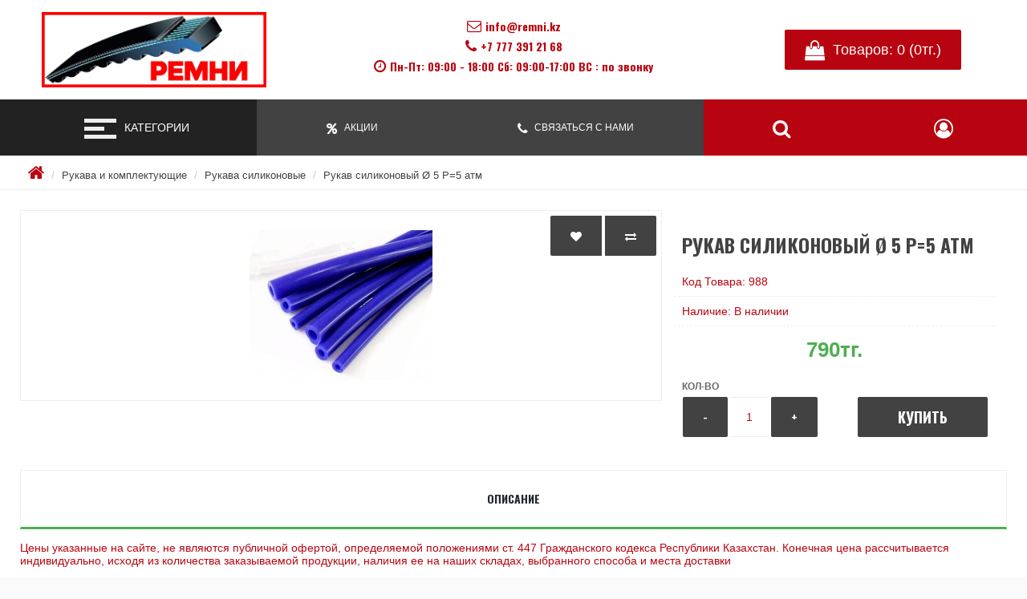

--- FILE ---
content_type: text/html; charset=utf-8
request_url: https://remni.kz/index.php?route=product/product&path=62_69&product_id=988
body_size: 5463
content:
<!DOCTYPE html>
<!--[if IE]><![endif]-->
<!--[if IE 8 ]><html dir="ltr" lang="ru" class="ie8"><![endif]-->
<!--[if IE 9 ]><html dir="ltr" lang="ru" class="ie9"><![endif]-->
<!--[if (gt IE 9)|!(IE)]><!-->
<html dir="ltr" lang="ru">
<!--<![endif]-->
<script src="//code.jivo.ru/widget/nZ4tW6xp20" async></script>
<head>
<meta charset="UTF-8" />
<meta name="viewport" content="width=device-width, initial-scale=1">
<meta http-equiv="X-UA-Compatible" content="IE=edge">
<title>Рукав силиконовый Ø 5 Р=5 атм купить в Казахстане</title>
<base href="https://remni.kz/" />
<meta name="description" content="Купить в Костанае Рукав силиконовый Ø 5 Р=5 атм с доставкой по Казахстану" />
<meta name="keywords" content="Ремень, генератор, магазин запчастей, Костанай, Казахстан, ремни клиновые, ремни, РТИ, РВД, Рукава, ремни многоручьевые,ремень клиновой, ремень приводной, сальники, резинотехнические изделия, сельхоз ремни, ремни на комбайны, кольца резиновые, рукава масл" />
<meta property="og:title" content="Рукав силиконовый Ø 5 Р=5 атм купить в Казахстане" />
<meta property="og:type" content="website" />
<meta property="og:url" content="https://remni.kz/index.php?route=product/product&amp;path=62_69&amp;product_id=988" />
<meta property="og:image" content="https://remni.kz/image/catalog/belt.jpg" />
<meta property="og:site_name" content="Ремни" />
<script src="catalog/view/javascript/jquery/jquery-2.1.1.min.js" type="text/javascript"></script>
<link href="catalog/view/javascript/bootstrap/css/bootstrap.min.css" rel="stylesheet" media="screen" />
<link href="catalog/view/theme/fanes/font-awesome/css/font-awesome.min.css" rel="stylesheet" type="text/css" />
<link href="catalog/view/theme/fanes/stylesheet/stylesheet.min.css" rel="stylesheet">
<link href="catalog/view/javascript/jquery/magnific/magnific-popup.css" type="text/css" rel="stylesheet" media="screen" />
<link href="catalog/view/javascript/jquery/datetimepicker/bootstrap-datetimepicker.min.css" type="text/css" rel="stylesheet" media="screen" />
<script src="catalog/view/javascript/jquery/magnific/jquery.magnific-popup.min.js" type="text/javascript"></script>
<script src="catalog/view/javascript/jquery/datetimepicker/moment/moment.min.js" type="text/javascript"></script>
<script src="catalog/view/javascript/jquery/datetimepicker/moment/moment-with-locales.min.js" type="text/javascript"></script>
<script src="catalog/view/javascript/jquery/datetimepicker/bootstrap-datetimepicker.min.js" type="text/javascript"></script>
<link href="https://remni.kz/index.php?route=product/product&amp;product_id=988" rel="canonical" />
<link href="https://remni.kz/image/catalog/Logo/favicon.png" rel="icon" />
<meta name="google-site-verification" content="6Uc0G4_rrYQRUG3IYUQJriZ7H8VBqaneciZayzX4gWg" />
</head>
<body>
    <div class="wrapper">
     <header>
      <div class="header-block">
         <div class="logo">
           <div id="logo">
                                    <a href="https://remni.kz/"><img src="https://remni.kz/image/catalog/belt.jpg" title="Ремни" alt="Ремни" class="img-responsive" /></a>
                      		</div>
         </div>
         <div class="contact-block">
             <div class="contact">
                <span class="email"><i class="fa fa-envelope-o" aria-hidden="true"></i>info@remni.kz</span> 
                 <span class="tel"><i class="fa fa-phone" aria-hidden="true"></i>+7 777 391 21 68</span>
                 <span class="open">
                                   <i class="fa fa-clock-o" aria-hidden="true"></i>Пн-Пт: 09:00 - 18:00
Сб: 09:00-17:00
ВС : по звонку
                               </span>
             </div>
         </div>
    <ul class="right-menu">
        <li><div id="cart">
    <a class="adds icon-link" type="button" data-placement="bottom" data-toggle="modal" data-loading-text="Загрузка..." class=" dropdown-toggle"><span id="cart-total">
    <i class="fa fa-shopping-bag" aria-hidden="true"></i>Товаров: 0 (0тг.)</span></a>
  <div id="myModal" class="modal fade">
  <div class="modal-dialog">
    <div class="modal-content">
      <div class="modal-header">
        <button type="button" class="close" data-dismiss="modal" aria-hidden="true"><i class="fa fa-times" aria-hidden="true"></i></button>
        <h4 class="modal-title">Товаров: 0 (0тг.)</h4>
      </div>
    <ul>
        <li>
      <p class="text-center">Ваша корзина пуста!</p>
    </li>
      </ul>
    </div>
  </div>
</div> 
</div>

</li>
        </ul>
      </div>
 </header>
 <div class="nav-menu">
       <div class="toggler-block">
             <button class="toggler">
             <span class="icon"></span>
             </button>
             <span class="text-category">Категории</span>
         </div>
       <div class="menu-block">
            <ul class="menu">
                        <li><a href="https://remni.kz/kaprolon/">Капролон (капролактам)</a></li>
                                <li><a href="https://remni.kz/index.php?route=product/category&amp;path=106">Патрубки силиконовые гофрированные, прямые, переходные, угловые</a></li>
                                      <li class="dropdown"><a href="https://remni.kz/remni/" class="dropdown-toggle" data-toggle="dropdown">Ремни</a>
              <div id="m" class="dropdown-menu" >
            <div class="dropdown-inner">
                               <ul class="list-unstyled">
                                <li><a href="https://remni.kz/remni/remni-variatornye/">Ремни вариаторные (23)</a></li>
                                <li><a href="https://remni.kz/remni/remni-ventilyatorniye/">Ремни вентиляторные (112)</a></li>
                                <li><a href="https://remni.kz/remni/importbelt/">Ремни для импортных комбайнов (26)</a></li>
                                <li><a href="https://remni.kz/remni/remni-zubchatye/">Ремни зубчатые (58)</a></li>
                              </ul>
                            <ul class="list-unstyled">
                                <li><a href="https://remni.kz/remni/remni-klinovye/">Ремни клиновые (295)</a></li>
                                <li><a href="https://remni.kz/remni/remni-mnogoruchievye/">Ремни многоручьевые (74)</a></li>
                                <li><a href="https://remni.kz/remni/remni-poliklinovye/">Ремни поликлиновые (101)</a></li>
                                <li><a href="https://remni.kz/remni/remni-uzkoklinovye/">Ремни узкоклиновые (34)</a></li>
                              </ul>
                            <a href="https://remni.kz/remni/" class="see-all">Смотреть все Ремни</a>
              </div>
           </div>
              </li>
                                           <li class="dropdown"><a href="https://remni.kz/rukava/" class="dropdown-toggle" data-toggle="dropdown">Рукава и комплектующие</a>
              <div id="m" class="dropdown-menu" >
            <div class="dropdown-inner">
                               <ul class="list-unstyled">
                                <li><a href="https://remni.kz/rukava/rvd/">РВД (0)</a></li>
                                <li><a href="https://remni.kz/rukava/rukava-maslo-benzoskoykie/">Рукава маслобензостойкие (64)</a></li>
                                <li><a href="https://remni.kz/rukava/rukava-pvc/">Рукава ПВХ (4)</a></li>
                                <li><a href="https://remni.kz/rukava/rukava-poliuretanovye/">Рукава полиуретановые (5)</a></li>
                                <li><a href="https://remni.kz/rukava/rukava-silikonovye/">Рукава силиконовые (17)</a></li>
                                <li><a href="https://remni.kz/rukava/homuty/">Хомуты (77)</a></li>
                              </ul>
                            <a href="https://remni.kz/rukava/" class="see-all">Смотреть все Рукава и комплектующие</a>
              </div>
           </div>
              </li>
                                     <li><a href="https://remni.kz/zapchasti/">Запчасти на cельско-хозяйственную технику</a></li>
                                      <li class="dropdown"><a href="https://remni.kz/salniki-manzhety-kolca/" class="dropdown-toggle" data-toggle="dropdown">Сальники, манжеты и кольца</a>
              <div id="m" class="dropdown-menu" >
            <div class="dropdown-inner">
                               <ul class="list-unstyled">
                                <li><a href="https://remni.kz/salniki-manzhety-kolca/kolca/">Кольца резиновые (330)</a></li>
                                <li><a href="https://remni.kz/salniki-manzhety-kolca/manzhety/">Манжеты (0)</a></li>
                                <li><a href="https://remni.kz/salniki-manzhety-kolca/salniki/">Сальники (манжеты армированные) (172)</a></li>
                              </ul>
                            <a href="https://remni.kz/salniki-manzhety-kolca/" class="see-all">Смотреть все Сальники, манжеты и кольца</a>
              </div>
           </div>
              </li>
                                     <li><a href="https://remni.kz/instrument/">Электроинструмент</a></li>
                                <li><a href="https://remni.kz/prochee/">Прочее</a></li>
                  </ul>
</div>
<ul class="right-l" >
       <li id="special"><a href="https://remni.kz/index.php?route=product/special"><i class="fa fa-percent" aria-hidden="true"></i><span class="link-text">
           Акции
       </span></a></li>
        <ul class="dropdown-menu" id="info-menu">
                  <li><a href="https://remni.kz/about_us/">О нас</a></li>
                    <li><a href="https://remni.kz/delivery/">Информация о доставке</a></li>
                      </ul>
        </li>
        <li><a href="https://remni.kz/index.php?route=information/contact"><i class="fa fa-phone" aria-hidden="true"></i><span class="link-text">
            Связаться с нами
        </span></a></li>
        <li id="search-block">
       <a class="icon-link" href="" data-toggle="dropdown"><i class="fa fa-search" aria-hidden="true"></i></a>
        <div id="search" class="dropdown-menu">
                 <div class="s-group">
  <input type="text" name="search" value="" placeholder="Поиск" />
    <button class="btn btn-primary" type="button"><i class="fa fa-search"></i></button>
    </div>

             </div>
        </li>
        <li id="acc" class="account-dropdown" >
             <a class="icon-link" id="account-menu" data-placement="bottom" data-toggle="dropdown" title="Личный кабинет" onclick="return false">
                  <i class="fa fa-user-circle-o" aria-hidden="true"></i>
             </a>
          <div id="account-link" class="dropdown-menu">
            <ul class="accounts-link">
                        <li><a href="https://remni.kz/index.php?route=account/login"><i class="fa fa-sign-in" aria-hidden="true"></i> Авторизация</a></li>
            <li><a href="https://remni.kz/index.php?route=account/simpleregister"><i class="fa fa-user-plus" aria-hidden="true"></i> Регистрация</a></li>
                      <li><a href="https://remni.kz/index.php?route=account/wishlist" id="wishlist-total" title="Закладки (0)"><i class="fa fa-heart"></i> Закладки (0)</a></li>
              </ul>
           <div class="settings">
                
               
          </div>
          </div>
        </li>
</ul>
</div>

         



  <div class="content-block">
<ul class="breadcrumb">
        <li><a href="https://remni.kz/"><i class="fa fa-home"></i></a></li>
        <li><a href="https://remni.kz/rukava/">Рукава и комплектующие</a></li>
        <li><a href="https://remni.kz/rukava/rukava-silikonovye/">Рукава силиконовые</a></li>
        <li><a href="https://remni.kz/index.php?route=product/product&amp;path=62_69&amp;product_id=988">Рукав силиконовый Ø 5 Р=5 атм</a></li>
      </ul>
  
<div class="content">
  
                <div id="product-product" class="content-center">
     
      <div class="product-wrapp">
        <div class="thumbnails-block">           <ul class="thumbnails">
            <div class="btn-group">
            <button type="button" data-toggle="tooltip" class="btn btn-default" title="В закладки" onclick="wishlist.add('988');"><i class="fa fa-heart"></i></button>
            <button type="button" data-toggle="tooltip" class="btn btn-default" title="В сравнение" onclick="compare.add('988');"><i class="fa fa-exchange"></i></button>
          </div>
                        <li><a class="thumbnail" href="https://remni.kz/image/cache/catalog/Imgs/Products/siliccon-500x500.jpg" title="Рукав силиконовый Ø 5 Р=5 атм"><img src="https://remni.kz/image/cache/catalog/Imgs/Products/siliccon-228x228.jpg" title="Рукав силиконовый Ø 5 Р=5 атм" alt="Рукав силиконовый Ø 5 Р=5 атм" /></a></li>
                                  </ul>
                  </div>
      
        <div class="left-panel">
          <h1 class="heading-title">Рукав силиконовый Ø 5 Р=5 атм</h1>
          <ul class="list-unstyled">
                        <li>Код Товара: 988</li>
                        <li>Наличие: В наличии</li>
          </ul>
                     <div class="price-block">
                          <h2 class="price">790тг.</h2>
                                   </div>
          <ul class="list-unstyled">
                                  </ul>
                    <div id="product">                         <div class="form-group">
              <label class="control-label" for="input-quantity">Кол-во</label>
              <div class="add-block">
               <div class="quantity-block">
                 <span class="minus btn btn-primary">-</span>
                 <input type="text" name="quantity" class="quant" value="1" size="5" id="input-quantity"class="form-control"/>
                 <input type="hidden" name="product_id" value="988" />
                 <span class="plus btn btn-primary">+</span>
                </div>
                <div class="add">
                    <button type="button" id="button-cart" data-loading-text="Загрузка..." class="btn btn-primary btn-lg btn-block">Купить</button>
                </div>
              </div>
            </div>
            </div>
           </div>
      </div>
      <div class="tabs-product">
         <ul class="nav nav-tabs">
            <li class="active"><a href="#tab-description" data-toggle="tab">Описание</a></li>
                                  </ul>
          <div class="tab-content">
            <div class="tab-pane active" id="tab-description">  <p>Цены указанные на сайте, не являются публичной офертой, определяемой положениями ст. 447 Гражданского кодекса Республики Казахстан. Конечная цена рассчитывается индивидуально, исходя из количества заказываемой продукции, наличия ее на наших складах, выбранного способа и места доставки </p></div>
                        </div>
      </div>
      
             </div>
    
</div>
 
</div>
<script type="text/javascript"><!--
$('select[name=\'recurring_id\'], input[name="quantity"]').change(function(){
	$.ajax({
		url: 'index.php?route=product/product/getRecurringDescription',
		type: 'post',
		data: $('input[name=\'product_id\'], input[name=\'quantity\'], select[name=\'recurring_id\']'),
		dataType: 'json',
		beforeSend: function() {
			$('#recurring-description').html('');
		},
		success: function(json) {
			$('.alert-dismissible, .text-danger').remove();

			if (json['success']) {
				$('#recurring-description').html(json['success']);
			}
		}
	});
});
//--></script> 
<script type="text/javascript"><!--
$('#button-cart').on('click', function() {
	$.ajax({
		url: 'index.php?route=checkout/cart/add',
		type: 'post',
		data: $('#product input[type=\'text\'], #product input[type=\'hidden\'], #product input[type=\'radio\']:checked, #product input[type=\'checkbox\']:checked, #product select, #product textarea'),
		dataType: 'json',
		beforeSend: function() {
			$('#button-cart').button('loading');
		},
		complete: function() {
			$('#button-cart').button('reset');
		},
		success: function(json) {
			$('.alert-dismissible, .text-danger').remove();
			$('.form-group').removeClass('has-error');

			if (json['error']) {
				if (json['error']['option']) {
					for (i in json['error']['option']) {
						var element = $('#input-option' + i.replace('_', '-'));

						if (element.parent().hasClass('input-group')) {
							element.parent().after('<div class="text-danger">' + json['error']['option'][i] + '</div>');
						} else {
							element.after('<div class="text-danger">' + json['error']['option'][i] + '</div>');
						}
					}
				}

				if (json['error']['recurring']) {
					$('select[name=\'recurring_id\']').after('<div class="text-danger">' + json['error']['recurring'] + '</div>');
				}

				// Highlight any found errors
				$('.text-danger').parent().addClass('has-error');
			}

			if (json['success']) {
				$('.breadcrumb').after('<div class="event-block"><i class="fa fa-check-circle"></i>' + json['success'] + '</div>');

				$('#cart > a').html('<span id="cart-total"><i class="fa fa-shopping-bag" aria-hidden="true"></i> ' + json['total'] + '</span>');

				

				$('#cart ul').load('index.php?route=common/cart/info ul li');
			}
		},
        error: function(xhr, ajaxOptions, thrownError) {
            alert(thrownError + "\r\n" + xhr.statusText + "\r\n" + xhr.responseText);
        }
	});
});
//--></script> 
<script type="text/javascript"><!--
$('.date').datetimepicker({
	language: '',
	pickTime: false
});

$('.datetime').datetimepicker({
	language: '',
	pickDate: true,
	pickTime: true
});

$('.time').datetimepicker({
	language: '',
	pickDate: false
});

$('button[id^=\'button-upload\']').on('click', function() {
	var node = this;

	$('#form-upload').remove();

	$('body').prepend('<form enctype="multipart/form-data" id="form-upload" style="display: none;"><input type="file" name="file" /></form>');

	$('#form-upload input[name=\'file\']').trigger('click');

	if (typeof timer != 'undefined') {
    	clearInterval(timer);
	}

	timer = setInterval(function() {
		if ($('#form-upload input[name=\'file\']').val() != '') {
			clearInterval(timer);

			$.ajax({
				url: 'index.php?route=tool/upload',
				type: 'post',
				dataType: 'json',
				data: new FormData($('#form-upload')[0]),
				cache: false,
				contentType: false,
				processData: false,
				beforeSend: function() {
					$(node).button('loading');
				},
				complete: function() {
					$(node).button('reset');
				},
				success: function(json) {
					$('.text-danger').remove();

					if (json['error']) {
						$(node).parent().find('input').after('<div class="text-danger">' + json['error'] + '</div>');
					}

					if (json['success']) {
						alert(json['success']);

						$(node).parent().find('input').val(json['code']);
					}
				},
				error: function(xhr, ajaxOptions, thrownError) {
					alert(thrownError + "\r\n" + xhr.statusText + "\r\n" + xhr.responseText);
				}
			});
		}
	}, 500);
});
//--></script> 
<script type="text/javascript"><!--
$('#review').delegate('.pagination a', 'click', function(e) {
    e.preventDefault();

    $('#review').fadeOut('slow');

    $('#review').load(this.href);

    $('#review').fadeIn('slow');
});

$('#review').load('index.php?route=product/product/review&product_id=988');

$('#button-review').on('click', function() {
	$.ajax({
		url: 'index.php?route=product/product/write&product_id=988',
		type: 'post',
		dataType: 'json',
		data: $("#form-review").serialize(),
		beforeSend: function() {
			$('#button-review').button('loading');
		},
		complete: function() {
			$('#button-review').button('reset');
		},
		success: function(json) {
			$('.alert-dismissible').remove();

			if (json['error']) {
				$('#review').after('<div class="alert alert-danger alert-dismissible"><i class="fa fa-exclamation-circle"></i> ' + json['error'] + '</div>');
			}

			if (json['success']) {
				$('#review').after('<div class="alert alert-success alert-dismissible"><i class="fa fa-check-circle"></i> ' + json['success'] + '</div>');

				$('input[name=\'name\']').val('');
				$('textarea[name=\'text\']').val('');
				$('input[name=\'rating\']:checked').prop('checked', false);
			}
		}
	});
});

$(document).ready(function() {
	$('.thumbnails').magnificPopup({
		type:'image',
		delegate: 'a',
		gallery: {
			enabled: true
		}
	});
});
//--></script> 
<footer>
    <div class="foot-wrapp">
            <div class="col-footer">
        <h5>Информация</h5>
        <ul class="list-unstyled">
                   <li><a href="https://remni.kz/about_us/">О нас</a></li>
                    <li><a href="https://remni.kz/delivery/">Информация о доставке</a></li>
                  </ul>
      </div>
            <div class="col-footer">
        <h5>Служба поддержки</h5>
        <ul class="list-unstyled">
          <li><a href="https://remni.kz/index.php?route=information/contact">Связаться с нами</a></li>
          <li><a href="https://remni.kz/index.php?route=account/return/add">Возврат товара</a></li>
        </ul>
      </div>
      <div class="col-footer">
        <h5>Дополнительно</h5>
        <ul class="list-unstyled">
          <li><a href="https://remni.kz/index.php?route=product/special">Акции</a></li>
        </ul>
      </div>
      <div class="col-footer">
        <h5>Личный кабинет</h5>
        <ul class="list-unstyled">
          <li><a href="https://remni.kz/index.php?route=account/account">Личный кабинет</a></li>
          <li><a href="https://remni.kz/index.php?route=account/order">История заказов</a></li>
          <li><a href="https://remni.kz/index.php?route=account/wishlist">Закладки</a></li>
          <li><a href="https://remni.kz/index.php?route=account/newsletter">Рассылка</a></li>
        </ul>
      </div>
    </div>
</footer>
<div class="powered-block">
     <div class="powered">
         Магазин "Ремни" ©
     </div>
</div>
</div>

<!--
OpenCart is open source software and you are free to remove the powered by OpenCart if you want, but its generally accepted practise to make a small donation.
Please donate via PayPal to donate@opencart.com
//-->

<script src="catalog/view/theme/fanes/javascript/common.min.js" type="text/javascript"></script>
<script src="catalog/view/javascript/bootstrap/js/bootstrap.min.js" type="text/javascript"></script>
<script src="catalog/view/theme/fanes/javascript/click.min.js" type="text/javascript"></script>
</body></html> 
